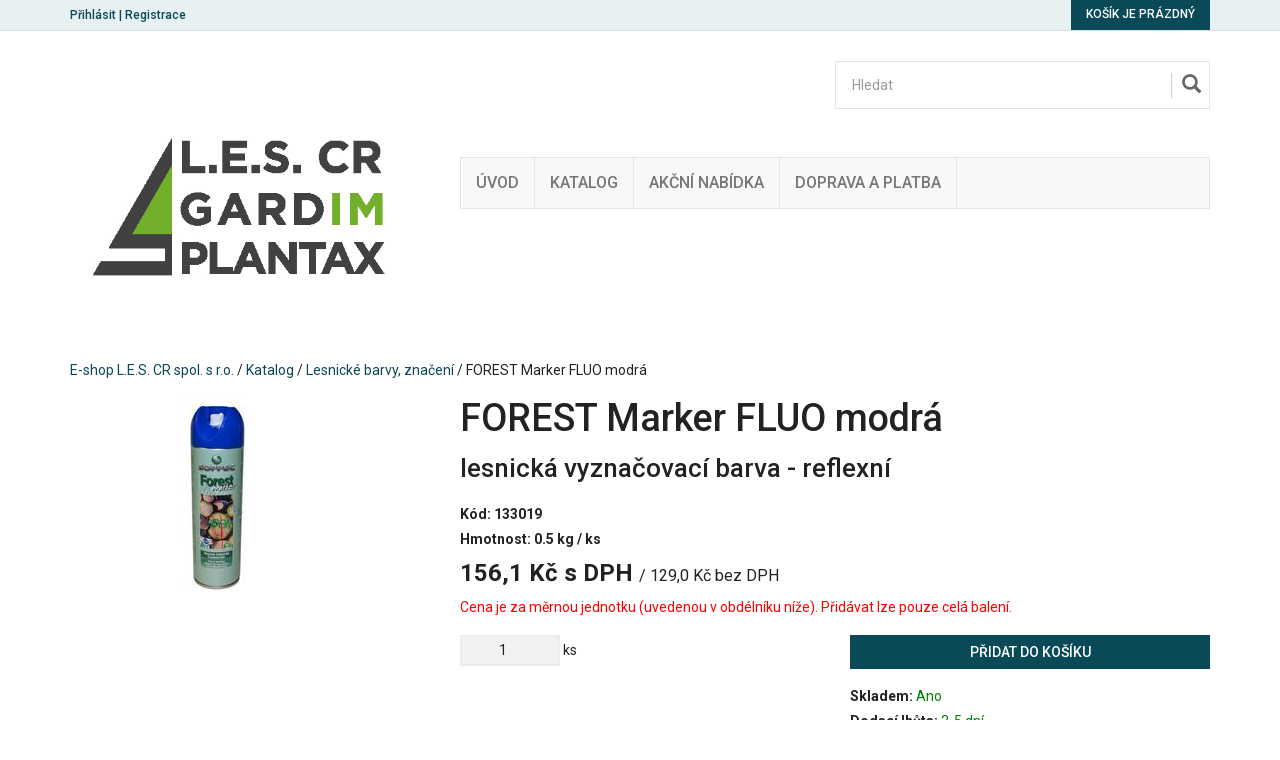

--- FILE ---
content_type: text/html; charset=utf-8
request_url: https://www.e-lescr.cz/z8683-forest-marker-fluo-modra
body_size: 6930
content:

<!DOCTYPE html>

<html prefix="og: http://ogp.me/ns# product: http://ogp.me/ns/product# http://ogp.me/ns/fb# article: http://ogp.me/ns/article#" >

<head>
    

<meta http-equiv="Content-Type" content="text/html; charset=utf-8">
<meta name="description" content="lesnická vyznačovací barva - reflexní">
<meta name="keywords" content="obchod, shop, eshop, e-shop, internetovy, prodej, nakup, nakupovani, online, on-line, zbozi, katalog">
<meta name="author" content="PC HELP, a.s.; (+http://www.pchelp.cz)">



<link rel="shortcut icon" href="/favicon.ico">

<title>FOREST Marker FLUO modrá | E-shop L.E.S. CR spol. s r.o. </title>

<meta name="viewport" content="width=device-width, initial-scale=1.0">

<script src="/static/_user/style/js/jquery-1.11.1.min.js"></script>
<script src="/static/_user/style/js/bootstrap.min.js"></script>
<script src="/static/_user/style/js/custom.js"></script>
<link href="/static/_user/style/css/bootstrap.min.css" rel="stylesheet" type="text/css">
<link href="/static/_user/style/css/custom.css" rel="stylesheet">
<link href="/static/_user/style/css/awesome-bootstrap-checkbox.css" rel="stylesheet">
<link href="/static/_user/style/css/magnific-popup.css" rel="stylesheet">


<link rel="stylesheet" href="/static/_user/style/css/select2.min.css">


<link rel="stylesheet" type="text/css" media="print" href="/static/_user/style/css/print_default.css">

<link rel="stylesheet" type="text/css" href="/static/_user/style/less/default.css" />




<link rel="stylesheet" href="/static/_user/style/css/font-awesome.min.css">

<link rel="stylesheet" href="/static/_user/style/css/bootstrap-social.css">


<link rel="stylesheet" href="/static/_user/style/css/nouislider.min.css">
<script src="/static/_user/style/js/nouislider.min.js"></script>

<script src="/static/_user/style/js/magnific-popup-1.1.0.js"></script>
<script src="/static/_user/style/js/select2.full.min.js"></script>









    



<meta property="og:title" content="FOREST Marker FLUO modrá | E-shop L.E.S. CR spol. s r.o. " />
<meta property="og:locale" content="cs_cz" />
<meta property="og:site_name" content="E-shop L.E.S. CR spol. s r.o." />

        
        <meta property="og:type"    content="product.item" />
        <meta property="og:description" content="lesnická vyznačovací barva - reflexní" />
        <meta property="og:url" content="https://www.e-lescr.cz/z8683-forest-marker-fluo-modra" />
        <meta property="og:image" content="https://www.e-lescr.cz/static/_foto_zbozi/8/6/8/3/4ZN108._._.o.jpeg" />
        <meta property="product:retailer_item_id" content="8683" />
        <meta property="product:price:amount"     content="156.09" />
        <meta property="product:price:currency"   content="CZK" />
        <meta property="product:availability"     content="in stock" />
        <meta property="product:condition"        content="new" />
            <meta property="product:category"   content="Lesnické barvy, značení" />
            <meta property="product:retailer_group_id" content="41" />


</head>

<body>

    

    <script type="text/javascript" cookie-consent='tracking'>
        (function(i,s,o,g,r,a,m){i['GoogleAnalyticsObject']=r;i[r]=i[r]||function(){
        (i[r].q=i[r].q||[]).push(arguments)},i[r].l=1*new Date();a=s.createElement(o),
        m=s.getElementsByTagName(o)[0];a.async=1;a.src=g;m.parentNode.insertBefore(a,m)
        })(window,document,'script','//www.google-analytics.com/analytics.js','ga');
        ga('create', 'UA-156901445-1', 'auto');
        ga('send', 'pageview');
    </script>




    

    

<header>
    <div class="top-bar">
        <div class="container">
            <div class="row">
                <div class="col-xs-6">
                    


    <div class="login-panel">
        <a href="/ucet">Přihlásit</a> | <a href="/registrace">Registrace</a>
    </div>


                </div>
                <div class="col-xs-6">
                    

<div class="cart-panel">
        <a href="#" id="cart" role="button" class="btn btn-cart">
            Košík je prázdný
        </a>
</div>
                </div>
            </div>
        </div>
    </div>
    


    <div class="header-area header-area-v1">
        <div class="container">
            <div class="row">
                <div class="col-md-4">
                    

<div class="logo">
        <a href="/">
        <img src="/static/_user/uploads/bloky/les-cr-new.tpci4.jpg" style="border: none" />
        </a>
</div>
                </div>
                <div class="col-md-8">
                    



    

        <script  type="text/javascript" >
            function send_search(query) {
                gtag("event", "search", {
                    search_term: "'"+query+"'"
                })
            };
        </script>



<script>
    $(document).ready(function() {
        var old_qser;
        var view_ihledej = true;
        $('#q').keyup(function(e) {
            if (e.keyCode == 27) {view_ihledej = false}
            if (view_ihledej == true) {
                qlen = $('#q').val().length;
                qser = $('#q').serialize();
                if (old_qser != qser) {
                    if (qlen > 1) {
                            send_search(qser)
                        $('#ivyhledavani').load('/ivyhledavani?'+qser);
                    }
                    else {
                        $('#ivyhledavani').html('');
                    }
                    old_qser = qser;
                }
            }
            else {
                $('#ivyhledavani').html('');
            }
        });    
    });    
</script>

<div id="custom-search-input-wrap">
    <div id="custom-search-input">
        <form action="/kroot-eshop" method="get">
            <div class="input-group col-md-12">
                <!-- Hledat: --><input type="text" id="q" name="q" autocomplete="off" class="form-control input-lg" placeholder="Hledat">
                <span class="input-group-btn">
                    <button class="btn btn-info btn-lg" type="submit">
                        <i class="glyphicon glyphicon-search"></i>
                    </button>
                </span>
                <div id="ivyhledavani"></div>
            </div>
        </form>
    </div>
</div>

                    



<div class="main-menu">
    <!-- Navigace -->
    <nav class="navbar navbar-default">
        <!-- Brand and toggle get grouped for better mobile display -->
        <div class="navbar-header">
          <button type="button" class="navbar-toggle collapsed" data-toggle="collapse" data-target="#bs-example-navbar-collapse-1" aria-expanded="false">
            <span class="sr-only">Toggle navigation</span>
            <span class="icon-bar"></span>
            <span class="icon-bar"></span>
            <span class="icon-bar"></span>
          </button>
        </div>

        <!-- Collect the nav links, forms, and other content for toggling -->
        <div class="collapse navbar-collapse" id="bs-example-navbar-collapse-1">
            <ul class="nav navbar-nav">

                    
                    
                        <li>
                            
                            <a href="/" >Úvod</a>
                        </li>
                    
   
                    
                    
                        <li>
                            
                            <a href="/kroot-eshop" >Katalog</a>
                        </li>
                    
   
                    
                    
                        <li>
                            
                            <a href="/s51081-akcni-nabidka" >Akční nabídka</a>
                        </li>
                    
   
                    
                    
                        <li>
                            
                            <a href="/s69241-doprava" >Doprava a platba</a>
                        </li>
                    
   
            </ul>
        </div><!-- /.navbar-collapse -->
    </nav>
</div>


                </div>
            </div>
        </div>
    </div>
</header>

    

    <div class="container">
        <div class="row">
            <div class="col-sm-12">
                <div class="breadcrumbs">
                    <a href="/">E-shop L.E.S. CR spol. s r.o.</a> / <a href="/kroot-eshop">Katalog</a> / <a href="/k41-lesnicke-barvy-znaceni">Lesnické barvy, značení</a> / FOREST Marker FLUO modrá
                </div>
            </div>
        </div>
    </div>


    <div class="container">
        




    

    <script>
        $(document).ready(function() {
          $('.product-image,.product-image-alt').magnificPopup({
            delegate: 'a',
            type:'image',
            gallery: {
                // options for gallery
                enabled: true
              },            
            });
        });        
    </script>

    <!-- Detail produktu -->
    <section class="product-detail">
        <div class="row">
            <div class="col-print-4 col-md-4">
                <div class="product-image">
                    <a href="/static/_foto_zbozi/8/6/8/3/4ZN108._._.o.jpeg" title="FOREST Marker FLUO modrá"><img src="/static/_foto_zbozi/8/6/8/3/4ZN108._._.v.jpeg" alt="FOREST Marker FLUO modrá" title="FOREST Marker FLUO modrá" border="0" width="300" height="200"></a>
                    



    






                </div>
            </div>
            
            <div class="col-print-8 col-md-8">
                <div class="product-description">
                    <h1>
                        FOREST Marker FLUO modrá
                       
                    </h1>
                    <h2>lesnická vyznačovací barva - reflexní</h2>
                    <span class="catalog-number">Kód: 



133019
</span>
                    
                    <span class="catalog-number">Hmotnost:  0.5 kg / ks</span>
                    
                    <div class="content">
                        


    




                        
                    </div>
                    
                    



    




            
            <div class="main-price">
                <strong><span id="hlavni_cena">156,1</span> Kč s DPH</strong>
                    <small>/ <span id="druha_cena">129,0</span> Kč bez DPH</small>
            </div>



                    
                    <div class="" style="color: red">
                        Cena je za měrnou jednotku (uvedenou v obdélníku níže). Přidávat lze pouze celá balení.
                        </div>
                    
                    

                    







    

        <form name="do_kosiku" method="post" action="/z8683-forest-marker-fluo-modra">
            
                <input type="hidden" name="dokose_id_zbozi" value="8683" />
                    
            
            <div class="row">                
                    <div class="col-print-6 col-sm-6">            
                        
                        
                        <div class="quantity">
                                <input type="number" name="dokose_pocet" min="0" step="1.000000" value="1" > ks
                        </div>
                    </div>
                    
                    <div class="col-print-6 col-sm-6">
                        <div class="buy">
                            <input type="hidden" name="fce" value="kosik_pridej" />                     
                            
                            <input type="hidden" name="id_zbozi" value="8683" />
                            <button type="submit" class="btn btn-buy">Přidat do košíku</button>
                        </div>
                    </div>
               
            </div>
        </form>



                    <div class="row">
                        <div class="col-print-6 col-sm-6">
                            
                            

    <div class="social-icons">
        <strong>Sdílet produkt na sociálních sítích:</strong>
        <div class="icons">
            <a href="https://www.facebook.com/sharer/sharer.php?u=https://www.e-lescr.cz/z8683-forest-marker-fluo-modra" onclick="window.open(this.href,'', 'menubar=no,toolbar=no,resizable=yes,scrollbars=yes,height=600,width=600');return false;"><i class="fa fa-facebook-square"></i></a>
            <a href="http://twitter.com/home?status=https://www.e-lescr.cz/z8683-forest-marker-fluo-modra" onclick="window.open(this.href,'', 'menubar=no,toolbar=no,resizable=yes,scrollbars=yes,height=600,width=600');return false;"><i class="fa fa-twitter-square"></i></a>
            <a href="https://plus.google.com/share?url=https://www.e-lescr.cz/z8683-forest-marker-fluo-modra" onclick="window.open(this.href,'', 'menubar=no,toolbar=no,resizable=yes,scrollbars=yes,height=600,width=600');return false;"><i class="fa fa-google-plus-square"></i></a>
            <a href="http://pinterest.com/pin/create/button/?media=https://www.e-lescr.cz//static/_foto_zbozi/8/6/8/3/4ZN108._._.o.jpeg&url=https://www.e-lescr.cz/z8683-forest-marker-fluo-modra" onclick="window.open(this.href,'', 'menubar=no,toolbar=no,resizable=yes,scrollbars=yes,height=600,width=600');return false;"><i class="fa fa-pinterest-square"></i></a>
        </div>
    </div>




                        </div>
                        
                        
                        






        <div class="col-print-6 col-sm-6">
            <div class="store">
                <strong>Skladem:</strong> <span>Ano</span><br>
                <strong>Dodací lhůta:</strong> <span>2-5 dní</span>                
            </div>
        </div>    



                        
                        <div class="noprint col-sm-6">
                            
                            


    

        <form method="post" action="/z8683-forest-marker-fluo-modra" class="form-inline">
            <div class="form-group">
                <input type="hidden" name="fce" value="kupon_uplatni">
                <input type="hidden" name="src" value="zbozi_8683">
                <input type="hidden" name="ret" value="zbozi">
                <input type="text" name="kod_kuponu" id="kod_kuponu" class="form-control" placeholder="Kod kuponu">
            </div>
            <button type="submit" class="btn ">Uplatnit</button>
        </form>



                            
                                 
                        </div>
                    </div>
                    
                    <div class="noprint row">
                        <div class="col-sm-12">
                            <button class=" btn" onclick="print()">Vytisknout </button>
                        </div>
                    </div>
                </div>
            </div>
        </div>
        
        <script>
            $(document).ready(function() {                
                function print_tabs() {                   
                    var tabs_html = "";         
                    $(".nav-tabs .print_tab").each( function(index, element) {
                        tabs_html += "<h2>" + $(this).text() + "</h2><br />";           
            
                        tabs_html += $(".tab-content .tab-pane").eq(index).html() + "<br /><br />";         
                    });
            
                    $(".menu-tabs").after("<div class='print_friendly_tabs'>" + tabs_html + "</div>");                    
                }
                print_tabs();
            });
            
        </script>
        
        
        <div class="row">
            <div class="col-print-12 col-sm-12 col-xs-12">
                <div class="noprint menu-tabs">
                    <!-- Tabs -->
                    <ul class="nav nav-tabs nav-justified ">
                        <li class="nav active print_tab"><a href="#tabs-info" data-toggle="tab">Informace</a></li>
                        <li class="nav "><a href="#tabs-dotaz" data-toggle="tab">Zeptat se</a></li>
                        <li class="nav"><a href="#tabs-doporucit" data-toggle="tab">Doporučit</a></li>
                        <li class="nav"><a href="#tabs-pes" data-toggle="tab">Hlídací pes</a></li>
                        
                           <li class="nav"><a href="#tabs-hodnoceni" data-toggle="tab">Hodnocení zboží</a></li>
                    </ul>
                            
                    <!-- Tabs -->
                    <div class="tab-content">    
                        <div class="tab-pane fade in active" id="tabs-info">
                            <h3>Informace produktu FOREST Marker FLUO modrá</h3>
                            <p>Popis: fluorescenční barvy SOPPEC s ergonomickým krytem pro krátkodobé a střednědobé značení v lesním hospodářství – vyznačení probírek, prořezávek a těžby, v pilařských provozech na značení dříví před zpracováním<br>Trvanlivost nástřiku: 6–12 měsíců<br>Barevná škála: bílá, žlutá, oranžová, růžová, červená, zelená, modrá<br>Balení: 500 ml (karton 12 ks)</p>                                
                            <h4>Příslušnost kategorií</h4>
                                <a href="/k41-lesnicke-barvy-znaceni">Lesnické barvy, značení</a><br>
                        </div>
                                
                        
                    
                        <div class="tab-pane fade" id="tabs-dotaz">
                            <h3>Položit prodejci otázku k produktu FOREST Marker FLUO modrá</h3>
                            

    <form method="post" action="/zbozi_dotaz" class="form-horizontal">
        

        <div class="form-group">                                              
            <label for="dotaz_odesilatel_jmeno" class="col-sm-3 control-label">Vaše jméno:</label>
            <div class="col-sm-6">
                <input type="text" class="form-control" name="dotaz_odesilatel_jmeno" id="dotaz_odesilatel_jmeno" value="">
            </div>
        </div>
        
        <div class="form-group">                                              
            <label for="dotaz_odesilatel_email" class="col-sm-3 control-label">* Váš e-mail:</label>
            <div class="col-sm-6">
                <input type="text" class="form-control" name="dotaz_odesilatel_email" id="dotaz_odesilatel_email" value="">
            </div>
        </div>
        
        <div class="form-group">                                              
            <label for="dotaz_odesilatel_telefon" class="col-sm-3 control-label">Váš telefon:</label>
            <div class="col-sm-6">
                <input type="text" class="form-control" name="dotaz_odesilatel_telefon" id="dotaz_odesilatel_telefon" value="">
            </div>
        </div>              
       
        <div class="form-group">                                              
            <label for="dotaz_zprava" class="col-sm-3 control-label">Text dotazu:</label>
            <div class="col-sm-6">
                <textarea class="form-control" name="dotaz_zprava" id="dotaz_zprava"></textarea>
            </div>
        </div>
    
            <div class="form-group">                                              
                
                    


   
        <label for="dotaz_obrazek" class="col-sm-3 control-label">* Opište kód z obrázku:</label>
        <div class="col-sm-3">
            <input type="text" class="form-control" name="dotaz_obrazek" id="dotaz_obrazek" value="">
        </div>
        <div class="col-sm-3">
            <img src="/captcha?h=1768555904">
        </div>
  

                
            </div>

        <div class="form-group">
            <div class="col-sm-offset-3 col-sm-6">

                <button class="btn btn-primary" type="submit">Odeslat</button>
                <input type="hidden" name="fce2" value="dotaz">
                <input type="hidden" name="id_zbozi" value="8683">
                <input type="hidden" name="src" value="detail">
            </div>
        </div>
    </form>
    
    <p>* Údaje takto označené jsou povinné a je třeba je vždy vyplnit.</p>

                        </div>
        
        
                        <div class="tab-pane fade" id="tabs-doporucit">
                            <h3>Doporučit produkt FOREST Marker FLUO modrá</h3>
                            

    <form method="post" action="/zbozi_doporuceni" class="form-horizontal">
        

        <div class="form-group">                                              
            <label for="doporuc_odesilatel_jmeno" class="col-sm-3 control-label">Vaše jméno:</label>
            <div class="col-sm-6">
                <input type="text" class="form-control" name="doporuc_odesilatel_jmeno" id="doporuc_odesilatel_jmeno" value="">
            </div>
        </div>
        
        <div class="form-group">                                              
            <label for="doporuc_odesilatel_email" class="col-sm-3 control-label">* Váš e-mail:</label>
            <div class="col-sm-6">
                <input type="text" class="form-control" name="doporuc_odesilatel_email" id="doporuc_odesilatel_email" value="">
            </div>
        </div>
        
        <div class="form-group">
            &nbsp;
        </div>
        
        <div class="form-group">                                              
            <label for="doporuc_prijemce_jmeno" class="col-sm-3 control-label">Jméno příjemce:</label>
            <div class="col-sm-6">
                <input type="text" class="form-control" name="doporuc_prijemce_jmeno" id="doporuc_prijemce_jmeno" value="">
            </div>
        </div>
        
        <div class="form-group">                                              
            <label for="doporuc_prijemce_email" class="col-sm-3 control-label">* E-mail příjemce:</label>
            <div class="col-sm-6">
                <input type="text" class="form-control" name="doporuc_prijemce_email" id="doporuc_prijemce_email" value="">
            </div>
        </div>
        
        <div class="form-group">                                              
            <label for="doporuc_zprava" class="col-sm-3 control-label">Vzkaz pro příjemce:</label>
            <div class="col-sm-6">
                <textarea class="form-control" name="doporuc_zprava" id="doporuc_zprava"></textarea>
                <i>Ke vzkazu bude připojen název zboží a odkaz na detail zboží</i>
            </div>
        </div>
        
        <div class="form-group">        
            <div class="checkbox">
                <input type="checkbox" id="doporuc_checkbox" name="doporuc_sobe" value="ano" >
                <label for="doporuc_checkbox" class="col-sm-offset-3">
                     poslat kopii doporučení na Váš e-mail
                </label>
            </div>
         </div>
    
            <div class="form-group">                                              
                
                    


   
        <label for="doporuc_obrazek" class="col-sm-3 control-label">* Opište kód z obrázku:</label>
        <div class="col-sm-3">
            <input type="text" class="form-control" name="doporuc_obrazek" id="doporuc_obrazek" value="">
        </div>
        <div class="col-sm-3">
            <img src="/captcha?h=1768555904">
        </div>
  

                
            </div>

        <div class="form-group">
            <div class="col-sm-offset-3 col-sm-6">

                <button class="btn btn-primary" type="submit">Odeslat</button>
                <input type="hidden" name="fce2" value="doporuc">
                <input type="hidden" name="id_zbozi" value="8683">
                <input type="hidden" name="src" value="detail">
            </div>
        </div>
    </form>
    
    <p>* Údaje takto označené jsou povinné a je třeba je vždy vyplnit.</p>


                        </div>
        
                        <div class="tab-pane fade" id="tabs-pes">
        
                            <h3>Nastavit hlídacího psa k produktu FOREST Marker FLUO modrá</h3>
        
                            <h4>Nastavit hlídacího psa ceny produktu</h4>
                            

    <form method="post" action="/zbozi_pes" class="form-horizontal">

        <div class="form-group">                                              
            <label class="col-sm-3 control-label">Současná cena:</label>
            <div class="col-sm-6 input-group">
                <p class="form-control-static"><strong>156,1 Kč</strong> s DPH</p>
            </div>

        </div>   
            
        
        <div class="form-group">  
            <label for="watchdog_cena" class="col-sm-3 control-label">* Cena:</label>
            <div class="col-sm-6 input-group">
                <input type="text" class="form-control" name="watchdog_cena" id="watchdog_cena" value="">
                <div class="input-group-addon">Kč s DPH</div>
            </div>
            <p class="form-control-static text-center">Zadejte požadovanou cenu zboží. Klesne-li cena zboží na tuto hodnotu nebo nižší, bude Vám zasláno upozornění e-mailem.</p>
        </div>

        
            <div class="form-group">  
                <label for="watchdog_email" class="col-sm-3 control-label">* E-mail:</label>
                <div class="col-sm-6 input-group">
                    <input type="email" class="form-control" name="watchdog_email" id="watchdog_email" value="">
                </div>
                <p class="form-control-static text-center">E-mailová adresa, na kterou bude zasláno upozornění.</p>
            </div>
            
            <div class="form-group">
                


   
        <label for="dotaz_obrazek" class="col-sm-3 control-label">* Opište kód z obrázku:</label>
        <div class="col-sm-3">
            <input type="text" class="form-control" name="dotaz_obrazek" id="dotaz_obrazek" value="">
        </div>
        <div class="col-sm-3">
            <img src="/captcha?h=1768555904">
        </div>
  

            </div>
        
        <div class="form-group">
            <div class="col-sm-offset-3 col-sm-6">

                <button class="btn btn-primary" type="submit">Odeslat</button>
                <input type="hidden" name="fce2" value="watchdog">
                <input type="hidden" name="id_zbozi" value="8683">
                <input type="hidden" name="watchdog_typ" value="C">
                <input type="hidden" name="src" value="detail">
            </div>
        </div>        

    </form>

    <p>* Údaje takto označené jsou povinné a je třeba je vždy vyplnit.</p>



                            <h4>Nastavit hlídacího psa množství produktu</h4>
                            

    <form method="post" action="/zbozi_pes" class="form-horizontal">

        <div class="form-group">                                              
            <label class="col-sm-3 control-label">Současný stav skladu:</label>
            <div class="col-sm-6">
                <p class="form-control-static"><strong>






        <td>Ano</td>


</strong></p>
            </div>

        </div>              
        
        <div class="form-group">  
            <label for="watchdog_skladem" class="col-sm-3 control-label">* Množství:</label>
            <div class="col-sm-6 input-group">
                <input type="number" class="form-control" name="watchdog_skladem" id="watchdog_skladem" min="1" value="">
            </div>
            <p class="form-control-static text-center">Zadejte požadovaný stav skladu. Stoupne-li množsví zboží na tuto hodnotu nebo vyšší, bude Vám zasláno upozornění e-mailem.</p>
        </div>

        
            <div class="form-group">  
                <label for="watchdog_email" class="col-sm-3 control-label">* E-mail:</label>
                <div class="col-sm-6 input-group">
                    <input type="email" class="form-control" name="watchdog_email" id="watchdog_email" value="">
                </div>
                <p class="form-control-static text-center">E-mailová adresa, na kterou bude zasláno upozornění.</p>
            </div>
            
            <div class="form-group">         
                


   
        <label for="dotaz_obrazek" class="col-sm-3 control-label">* Opište kód z obrázku:</label>
        <div class="col-sm-3">
            <input type="text" class="form-control" name="dotaz_obrazek" id="dotaz_obrazek" value="">
        </div>
        <div class="col-sm-3">
            <img src="/captcha?h=1768555904">
        </div>
  
 
            </div>
        
        <div class="form-group">
            <div class="col-sm-offset-3 col-sm-6">

                <button class="btn btn-primary" type="submit">Odeslat</button>
                <input type="hidden" name="fce2" value="watchdog">
                <input type="hidden" name="id_zbozi" value="8683">
                <input type="hidden" name="watchdog_typ" value="S">
                <input type="hidden" name="src" value="detail">
            </div>
        </div>        

    </form>




                        </div>
                        
                             <div class="tab-pane fade" id="tabs-hodnoceni">
                                <h3>Hodnocení produktu FOREST Marker FLUO modrá</h3>
                                 


    
    
         <p>Hodnotit zboží mohou pouze přihlášení uživatelé.</p>
    
    <hr>
     <div class="row"> 
        <div style="padding-top: 16px;" class="col-sm-4"> 
          <h3> Průměrné hodnocení od 0 uživatelů: </h3>
       </div>
           <div class="col-sm-6 text-top"> 
               <span title="Hodnocení - 0" style="position: absolute;font-family: FontAwesome; font-size: 30px;color: #ddd;"> &#xf005; &#xf005; &#xf005; &#xf005; &#xf005;</span>
               <span title="Hodnocení - 0" style="position: absolute;font-family: FontAwesome; font-size: 30px;color: #FFD700;"> </span>
               
              <span style="position: relative;top: 40px;left: 31px;"><strong> 0 z 5 hvězdiček </strong> </span>
               
         </div>
    </div>
     
    <div class="row">&nbsp;</div>
    
    


                            </div>
                         
                    </div>
                </div>
            </div>
        </div>
    </section>
    
    
    
    
    
    





        

    <section class="zbozi">
        <div class="row">
            <div class="col-sm-12">
                <h2>Navštívené produkty</h2>
            </div>
        </div>
        <div class="row" style="display:flex; flex-wrap: wrap;">
                <div class="col-sm-6 col-md-3">
                    <div class="thumbnail">
                        <div class="picture">
                            <a href="/z8683-forest-marker-fluo-modra" title="FOREST Marker FLUO modrá">
                                <img src="/static/_foto_zbozi/8/6/8/3/4ZN108._._.m.jpeg" alt="FOREST Marker FLUO modrá" title="FOREST Marker FLUO modrá" border="0" width="100" height="66">
                            </a>
                            



    





                        </div>
                        <div class="caption">
                            <h4><a href="/z8683-forest-marker-fluo-modra" title="FOREST Marker FLUO modrá">FOREST Marker FLUO modrá</a></h4>
                            <p>lesnická vyznačovací barva - reflexní</p>
                            



    


        
            
            
        
                <span class="cena-1">
                156,1 Kč s DPH
            </span>
                
                <span class="cena-2">129,0 Kč bez DPH</span>





                        </div>
                    </div>
                </div>
        </div>
        <div class="row">
            <div class="col-sm-12 text-center zbozi-viac">
                <a href="/kroot-eshop"><i class="glyphicon glyphicon-circle-arrow-right"></i>Zobrazit veškeré zboží</a>
            </div>
        </div>                
    </section>

    </div>

    

<section class="footer-widgets">
    <div class="container">
        <div class="row">

            <div class="col-sm-4">
                


<div class="footer-menu footer-widget">
        <h3>O společnosti</h3>
    <ul>
            
            <li>
                
                <a href="/s79-o-nas" >O nás</a>
            </li>
            
            <li>
                
                <a href="/s99-kontakt" >Kontakty</a>
            </li>
            
            <li>
                
                <a href="/s89-obchodni-podminky" >Obchodní podmínky</a>
                    <ul>
                            
                            <li><a href="/s62551-gdpr" >GDPR</a></li>
                            
                            <li><a href="/s51131-reklamacni-rad" >Reklamační řád</a></li>
                    </ul>
            </li>
    </ul>
</div>
             
            </div>

            <div class="col-sm-4">
                

<div class="footer-social-icons footer-widget">
    <h3>Sociální sítě</h3>
    <a href="#">&nbsp;<i class="fa fa-facebook-square fa-2x"></i></a>
    <a href="#">&nbsp;<i class="fa fa-twitter-square fa-2x"></i></a>
    <a href="#">&nbsp;<i class="fa fa-google-plus-square fa-2x"></i></a>
    <a href="#">&nbsp;<i class="fa fa-pinterest-square fa-2x"></i></a>
    <a href="#">&nbsp;<i class="fa fa-youtube-square fa-2x"></i></a>
</div>
                

<div class="footer-pay footer-widget">
    <h3>Možnosti platby</h3>
     <i class="fa fa-credit-card fa-2x" title="Platební karta"></i>
    <i class="fa fa-bank fa-2x" title="Bankovní převod"></i>
    <i class="fa fa-money fa-2x" title="Hotovost / Dobírka"></i>
</div>
            </div>

            <div class="col-sm-4">
                <div class="footer-newsletter footer-widget">
                    <h3>Newsletter</h3>
                    <p>Odebírejte novinky emailem.</p>

                    <form action="/email_prihlasit" method="post">
                        <div class="input-group">
                            <span class="input-group-addon" id="basic-addon1"><i class="glyphicon glyphicon-envelope"></i></span>
                            <!-- Zadejte Váš e-mail: --><input type="email" name="pre_email" class="form-control" placeholder="Zadejte Váš e-mail" aria-describedby="basic-addon1">
                        </div>
                        
                        <button type="submit" class="btn btn-price">Odebírat</button>
                        
                    </form>
                </div>
            </div>
        </div>
    </div>
</section>



<footer>
    <div class="container">
        <div class="row">
            <div class="col-lg-12">
                <p>&copy; E-shop L.E.S. CR spol. s r.o. | Provozováno na systému <a href="http://www.majorshop.cz/" title="MajorShop v3.54.0">MajorShop</a></p>
            </div>
        </div>
    </div>
</footer>


    







</body>

</html>

